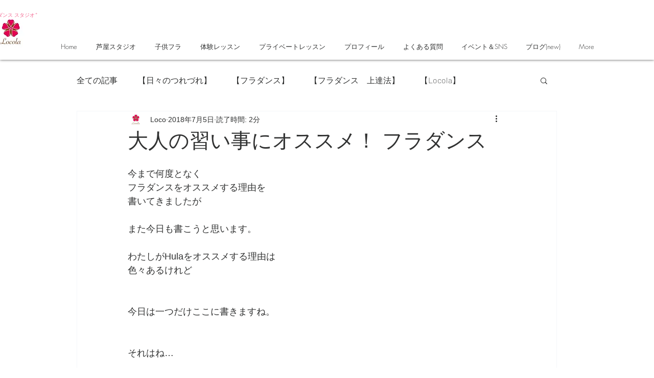

--- FILE ---
content_type: text/html; charset=utf-8
request_url: https://www.google.com/recaptcha/api2/aframe
body_size: 267
content:
<!DOCTYPE HTML><html><head><meta http-equiv="content-type" content="text/html; charset=UTF-8"></head><body><script nonce="WFbhL8Rray47j-N9isRBuA">/** Anti-fraud and anti-abuse applications only. See google.com/recaptcha */ try{var clients={'sodar':'https://pagead2.googlesyndication.com/pagead/sodar?'};window.addEventListener("message",function(a){try{if(a.source===window.parent){var b=JSON.parse(a.data);var c=clients[b['id']];if(c){var d=document.createElement('img');d.src=c+b['params']+'&rc='+(localStorage.getItem("rc::a")?sessionStorage.getItem("rc::b"):"");window.document.body.appendChild(d);sessionStorage.setItem("rc::e",parseInt(sessionStorage.getItem("rc::e")||0)+1);localStorage.setItem("rc::h",'1768973755573');}}}catch(b){}});window.parent.postMessage("_grecaptcha_ready", "*");}catch(b){}</script></body></html>